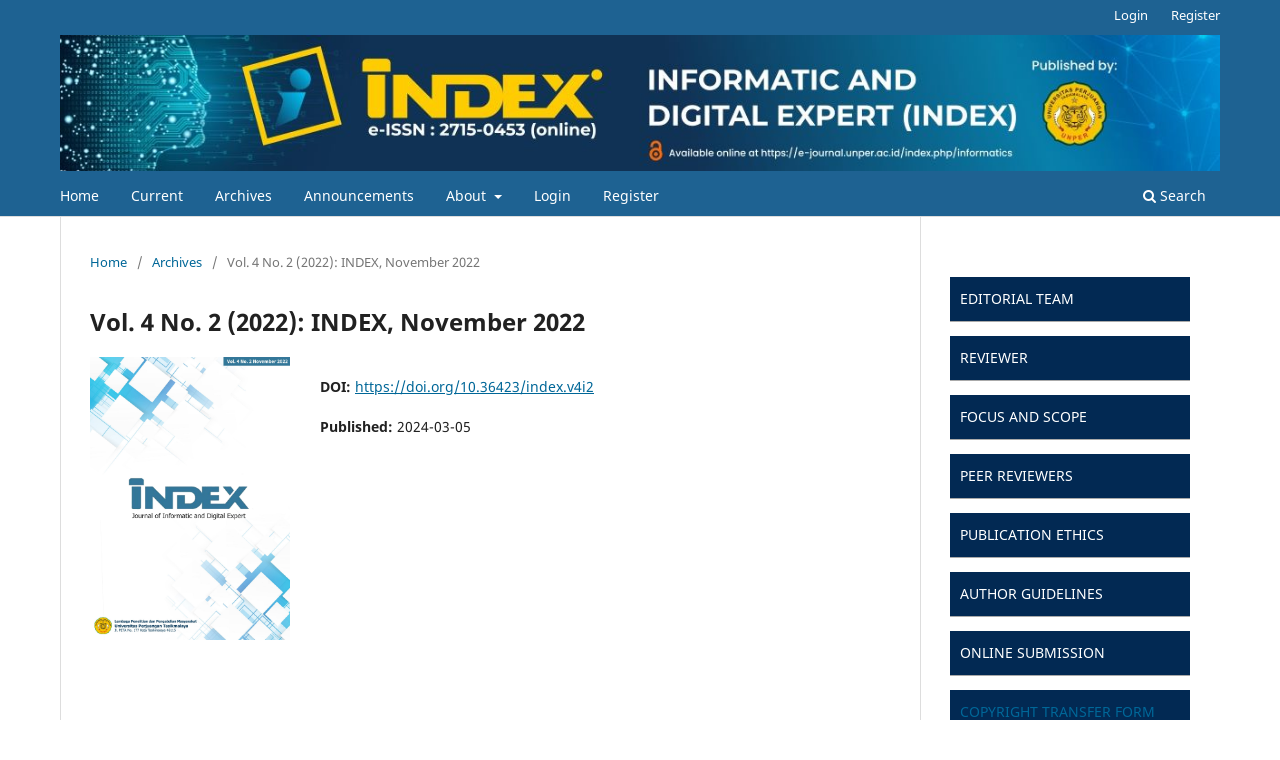

--- FILE ---
content_type: text/html; charset=utf-8
request_url: https://e-journal.unper.ac.id/index.php/informatics/issue/view/147
body_size: 6369
content:
<!DOCTYPE html>
<html lang="en-US" xml:lang="en-US">
<head>
	<meta charset="utf-8">
	<meta name="viewport" content="width=device-width, initial-scale=1.0">
	<title>
		Vol. 4 No. 2 (2022): INDEX, November 2022
							| Informatics and Digital Expert (INDEX)
			</title>

	
<link rel="icon" href="https://e-journal.unper.ac.id/public/journals/16/favicon_en_US.png" />
<meta name="generator" content="Open Journal Systems 3.3.0.21" />
<meta name="google-site-verification" content="SgsT3N4zALUc_F-keY1fXzD2WNBjeVNGWBViNn6In6M" />
<link rel="alternate" type="application/atom+xml" href="https://e-journal.unper.ac.id/index.php/informatics/gateway/plugin/WebFeedGatewayPlugin/atom">
<link rel="alternate" type="application/rdf+xml" href="https://e-journal.unper.ac.id/index.php/informatics/gateway/plugin/WebFeedGatewayPlugin/rss">
<link rel="alternate" type="application/rss+xml" href="https://e-journal.unper.ac.id/index.php/informatics/gateway/plugin/WebFeedGatewayPlugin/rss2">
	<link rel="stylesheet" href="https://e-journal.unper.ac.id/index.php/informatics/$$$call$$$/page/page/css?name=stylesheet" type="text/css" /><link rel="stylesheet" href="https://e-journal.unper.ac.id/index.php/informatics/$$$call$$$/page/page/css?name=font" type="text/css" /><link rel="stylesheet" href="https://e-journal.unper.ac.id/lib/pkp/styles/fontawesome/fontawesome.css?v=3.3.0.21" type="text/css" /><link rel="stylesheet" href="https://e-journal.unper.ac.id/public/journals/16/styleSheet.css?d=2022-02-23+04%3A37%3A29" type="text/css" />
</head>
<body class="pkp_page_issue pkp_op_view has_site_logo" dir="ltr">

	<div class="pkp_structure_page">

				<header class="pkp_structure_head" id="headerNavigationContainer" role="banner">
						
 <nav class="cmp_skip_to_content" aria-label="Jump to content links">
	<a href="#pkp_content_main">Skip to main content</a>
	<a href="#siteNav">Skip to main navigation menu</a>
		<a href="#pkp_content_footer">Skip to site footer</a>
</nav>

			<div class="pkp_head_wrapper">

				<div class="pkp_site_name_wrapper">
					<button class="pkp_site_nav_toggle">
						<span>Open Menu</span>
					</button>
										<div class="pkp_site_name">
																<a href="						https://e-journal.unper.ac.id/index.php/informatics/index
					" class="is_img">
							<img src="https://e-journal.unper.ac.id/public/journals/16/pageHeaderLogoImage_en_US.jpg" width="1280" height="150"  />
						</a>
										</div>
				</div>

				
				<nav class="pkp_site_nav_menu" aria-label="Site Navigation">
					<a id="siteNav"></a>
					<div class="pkp_navigation_primary_row">
						<div class="pkp_navigation_primary_wrapper">
																				<ul id="navigationPrimary" class="pkp_navigation_primary pkp_nav_list">
															<li class="">
				<a href="https://e-journal.unper.ac.id/index.php/informatics">
					Home
				</a>
							</li>
								<li class="">
				<a href="https://e-journal.unper.ac.id/index.php/informatics/issue/current">
					Current
				</a>
							</li>
								<li class="">
				<a href="https://e-journal.unper.ac.id/index.php/informatics/issue/archive">
					Archives
				</a>
							</li>
								<li class="">
				<a href="https://e-journal.unper.ac.id/index.php/informatics/announcement">
					Announcements
				</a>
							</li>
								<li class="">
				<a href="https://e-journal.unper.ac.id/index.php/informatics/about">
					About
				</a>
									<ul>
																					<li class="">
									<a href="https://e-journal.unper.ac.id/index.php/informatics/about">
										About the Journal
									</a>
								</li>
																												<li class="">
									<a href="https://e-journal.unper.ac.id/index.php/informatics/about/submissions">
										Submissions
									</a>
								</li>
																												<li class="">
									<a href="https://e-journal.unper.ac.id/index.php/informatics/about/editorialTeam">
										Editorial Team
									</a>
								</li>
																												<li class="">
									<a href="https://e-journal.unper.ac.id/index.php/informatics/about/privacy">
										Privacy Statement
									</a>
								</li>
																												<li class="">
									<a href="https://e-journal.unper.ac.id/index.php/informatics/about/contact">
										Contact
									</a>
								</li>
																		</ul>
							</li>
								<li class="">
				<a href="https://e-journal.unper.ac.id/index.php/informatics/login">
					Login
				</a>
							</li>
								<li class="">
				<a href="https://e-journal.unper.ac.id/index.php/informatics/user/register">
					Register
				</a>
							</li>
			</ul>

				

																						<div class="pkp_navigation_search_wrapper">
									<a href="https://e-journal.unper.ac.id/index.php/informatics/search" class="pkp_search pkp_search_desktop">
										<span class="fa fa-search" aria-hidden="true"></span>
										Search
									</a>
								</div>
													</div>
					</div>
					<div class="pkp_navigation_user_wrapper" id="navigationUserWrapper">
							<ul id="navigationUser" class="pkp_navigation_user pkp_nav_list">
								<li class="profile">
				<a href="https://e-journal.unper.ac.id/index.php/informatics/login">
					Login
				</a>
							</li>
								<li class="profile">
				<a href="https://e-journal.unper.ac.id/index.php/informatics/user/register">
					Register
				</a>
							</li>
			</ul>

					</div>
				</nav>
			</div><!-- .pkp_head_wrapper -->
		</header><!-- .pkp_structure_head -->

						<div class="pkp_structure_content has_sidebar">
			<div class="pkp_structure_main" role="main">
				<a id="pkp_content_main"></a>

<div class="page page_issue">

				<nav class="cmp_breadcrumbs" role="navigation" aria-label="You are here:">
	<ol>
		<li>
			<a href="https://e-journal.unper.ac.id/index.php/informatics/index">
				Home
			</a>
			<span class="separator">/</span>
		</li>
		<li>
			<a href="https://e-journal.unper.ac.id/index.php/informatics/issue/archive">
				Archives
			</a>
			<span class="separator">/</span>
		</li>
		<li class="current" aria-current="page">
			<span aria-current="page">
									Vol. 4 No. 2 (2022): INDEX, November 2022
							</span>
		</li>
	</ol>
</nav>
		<h1>
			Vol. 4 No. 2 (2022): INDEX, November 2022
		</h1>
			<div class="obj_issue_toc">

		
		<div class="heading">

									<a class="cover" href="https://e-journal.unper.ac.id/index.php/informatics/issue/view/147">
								<img src="https://e-journal.unper.ac.id/public/journals/16/cover_issue_147_en_US.jpg" alt="					View Vol. 4 No. 2 (2022): INDEX, November 2022
				">
			</a>
		
				
																		<div class="pub_id doi">
					<span class="type">
						DOI:
					</span>
					<span class="id">
													<a href="https://doi.org/10.36423/index.v4i2">
								https://doi.org/10.36423/index.v4i2
							</a>
											</span>
				</div>
					
							<div class="published">
				<span class="label">
					Published:
				</span>
				<span class="value">
					2024-03-05
				</span>
			</div>
			</div>

		
		<div class="sections">
			<div class="section">
									<h2>
					Articles
				</h2>
						<ul class="cmp_article_list articles">
									<li>
						
	
<div class="obj_article_summary">
	
	<h3 class="title">
		<a id="article-894" href="https://e-journal.unper.ac.id/index.php/informatics/article/view/894">
			Deteksi Ujaran Kebencian dengan Metode Klasifikasi Naïve Bayes dan Metode N-Gram pada Dataset Multi-Label Twitter Berbahasa Indonesia
					</a>
	</h3>

				<div class="meta">
				<div class="authors">
			Rija Muhamad  Yazid, Fajri Rakhmat Umbara, Puspita Nurul Sabrina
		</div>
		
							<div class="pages">
				46-52
			</div>
		
		
	</div>
	
			<ul class="galleys_links">
																									<li>
																										
	
							

<a class="obj_galley_link pdf" href="https://e-journal.unper.ac.id/index.php/informatics/article/view/894/786" aria-labelledby=article-894>

		
	PDF

	</a>
				</li>
					</ul>
	
	
</div>
					</li>
									<li>
						
	
<div class="obj_article_summary">
	
	<h3 class="title">
		<a id="article-1110" href="https://e-journal.unper.ac.id/index.php/informatics/article/view/1110">
			Analisis Kepuasan Pengguna Terhadap User Interface Aplikasi E-Commerce Shopee Menggunakan Metode EUCS di Jakarta Barat
					</a>
	</h3>

				<div class="meta">
				<div class="authors">
			Marvel Zefanya Yang, Jay Idoan Sihotang
		</div>
		
							<div class="pages">
				53-60
			</div>
		
		
	</div>
	
			<ul class="galleys_links">
																									<li>
																										
	
							

<a class="obj_galley_link pdf" href="https://e-journal.unper.ac.id/index.php/informatics/article/view/1110/812" aria-labelledby=article-1110>

		
	PDF

	</a>
				</li>
					</ul>
	
	
</div>
					</li>
									<li>
						
	
<div class="obj_article_summary">
	
	<h3 class="title">
		<a id="article-885" href="https://e-journal.unper.ac.id/index.php/informatics/article/view/885">
			ANALISIS CLUSTER PADA KELOMPOK MASYARAKAT YANG RENTAN TERHADAP PAPARAN COVID-19 MENGGUNAKAN METODE K-MEANS CLUSTERING DAN VISUALIASI DENGAN SIG
					</a>
	</h3>

				<div class="meta">
				<div class="authors">
			Indra Raja Drl; Yulison Herry Chrisnanto, Fajri Rakhmat Umbara
		</div>
		
							<div class="pages">
				61-69
			</div>
		
		
	</div>
	
			<ul class="galleys_links">
																									<li>
																										
	
							

<a class="obj_galley_link pdf" href="https://e-journal.unper.ac.id/index.php/informatics/article/view/885/822" aria-labelledby=article-885>

		
	PDF

	</a>
				</li>
					</ul>
	
	
</div>
					</li>
									<li>
						
	
<div class="obj_article_summary">
	
	<h3 class="title">
		<a id="article-912" href="https://e-journal.unper.ac.id/index.php/informatics/article/view/912">
			Klasifikasi Daftar Ulang Calon Mahasiswa Baru Dengan Menggunakan Metode Klasifikasi Naive Bayes
					</a>
	</h3>

				<div class="meta">
				<div class="authors">
			Reji  Pikriyansah, Fajri Rahmat Umbara, Puspita Nurul Sabrina
		</div>
		
							<div class="pages">
				70-74
			</div>
		
		
	</div>
	
			<ul class="galleys_links">
																									<li>
																										
	
							

<a class="obj_galley_link pdf" href="https://e-journal.unper.ac.id/index.php/informatics/article/view/912/823" aria-labelledby=article-912>

		
	PDF

	</a>
				</li>
					</ul>
	
	
</div>
					</li>
									<li>
						
	
<div class="obj_article_summary">
	
	<h3 class="title">
		<a id="article-913" href="https://e-journal.unper.ac.id/index.php/informatics/article/view/913">
			Prediksi Pengagguran Menggunakan Decision Tree Dengan Algoritma C5.0 Pada Data Penduduk Kecamatan Caringin Kabupaten Bogor
					</a>
	</h3>

				<div class="meta">
				<div class="authors">
			Muhammad Dzatul Kahfi, Fajri Rakhmat Umbara, Herdi Ashaury
		</div>
		
							<div class="pages">
				75-80
			</div>
		
		
	</div>
	
			<ul class="galleys_links">
																									<li>
																										
	
							

<a class="obj_galley_link pdf" href="https://e-journal.unper.ac.id/index.php/informatics/article/view/913/824" aria-labelledby=article-913>

		
	PDF

	</a>
				</li>
					</ul>
	
	
</div>
					</li>
									<li>
						
	
<div class="obj_article_summary">
	
	<h3 class="title">
		<a id="article-1189" href="https://e-journal.unper.ac.id/index.php/informatics/article/view/1189">
			Implementasi Load Balancing Dan Failover to Device Mikrotik Router Menggunakan Metode Equal Cost Multi Path (ECMP)
					</a>
	</h3>

				<div class="meta">
				<div class="authors">
			Melanda Tiara Komala Sutra, Ruuhwan ruuhwan, Randi Rizal
		</div>
		
							<div class="pages">
				81-86
			</div>
		
		
	</div>
	
			<ul class="galleys_links">
																									<li>
																										
	
							

<a class="obj_galley_link pdf" href="https://e-journal.unper.ac.id/index.php/informatics/article/view/1189/833" aria-labelledby=article-1189>

		
	PDF

	</a>
				</li>
					</ul>
	
	
</div>
					</li>
							</ul>
				</div>
		</div><!-- .sections -->
</div>
	</div>

	</div><!-- pkp_structure_main -->

									<div class="pkp_structure_sidebar left" role="complementary" aria-label="Sidebar">
				<div class="pkp_block block_custom" id="customblock-Menu">
	<h2 class="title pkp_screen_reader"></h2>
	<div class="content">
		<p style="padding: 10px; border-bottom: 1px solid #aaa; background: #022953; ; color: white;"><a href="/index.php/informatics/about/editorialTeam" target="_blank" rel="noopener"><span style="color: white;">EDITORIAL TEAM</span></a></p>
<p style="padding: 10px; border-bottom: 1px solid #aaa; background: #022953; ; color: white;"><a href="https://e-journal.unper.ac.id/index.php/informatics/reviewers" target="_blank" rel="noopener"><span style="color: white;">REVIEWER</span></a></p>
<p style="padding: 10px; border-bottom: 1px solid #aaa; background: #022953; ; color: white;"><a href="https://e-journal.unper.ac.id/index.php/informatics/focus" target="_blank" rel="noopener"><span style="color: white;">FOCUS AND SCOPE</span></a></p>
<p style="padding: 10px; border-bottom: 1px solid #aaa; background: #022953; color: white;"><a href="https://e-journal.unper.ac.id/index.php/informatics/peerreview" target="_blank" rel="noopener"><span style="color: white;">PEER REVIEWERS</span></a></p>
<p style="padding: 10px; border-bottom: 1px solid #aaa; background: #022953; color: white;"><a href="https://e-journal.unper.ac.id/index.php/informatics/PublicationEthics" target="_blank" rel="noopener"><span style="color: white;">PUBLICATION ETHICS</span></a></p>
<p style="padding: 10px; border-bottom: 1px solid #aaa; background: #022953; color: white;"><a href="https://e-journal.unper.ac.id/index.php/informatics/authorguidlines" target="_blank" rel="noopener"><span style="color: white;">AUTHOR GUIDELINES</span></a></p>
<p style="padding: 10px; border-bottom: 1px solid #aaa; background: #022953; color: white;"><a href="/index.php/informatics/about/submissions#onlineSubmissions" target="_blank" rel="noopener"><span style="color: white;">ONLINE SUBMISSION</span></a></p>
<p style="padding: 10px; border-bottom: 1px solid #aaa; background: #022953; color: white;"><a href="https://docs.google.com/document/d/1M2g9sACAj1q9Vh32oL19fTBO67xfObQ8/edit?usp=sharing&amp;ouid=109685633022524156826&amp;rtpof=true&amp;sd=true" target="_blank" rel="noopener">COPYRIGHT TRANSFER FORM</a></p>
<p style="padding: 10px; border-bottom: 1px solid #aaa; background: #022953; color: white;"><a href="https://statcounter.com/p12720368/summary/">VISITOR STATISTICS</a></p>
<p style="padding: 10px; border-bottom: 1px solid #aaa; background: #022953; ; color: white;"><a href="https://e-journal.unper.ac.id/index.php/informatics/Indexing" target="_blank" rel="noopener"><span style="color: white;">INDEXING</span></a></p>
<p style="padding: 10px; border-bottom: 1px solid #aaa; background: #022953; ; color: white;"><a title="Publication Fees" href="https://e-journal.unper.ac.id/index.php/informatics/Publication_Fees" target="_blank" rel="noopener"><span style="color: white;">PUBLICATION FEES</span></a></p>
	</div>
</div>
<div class="pkp_block block_custom" id="customblock-Template">
	<h2 class="title pkp_screen_reader"></h2>
	<div class="content">
		<p style="padding: 10px; border-bottom: 1px solid #aaa; background: #022953; ; color: white;"><span style="color: white;">ARTICEL TEMPLATE</span></p>
<p><a title="template" href="https://docs.google.com/document/d/1xd-m_m_iksrHeYYNaJJPtc5UOmDpvIpm/edit?usp=share_link&amp;ouid=109685633022524156826&amp;rtpof=true&amp;sd=true"><img src="/public/site/images/richamardianingrum/journal-template.png" alt=""></a></p>
	</div>
</div>
<div class="pkp_block block_custom" id="customblock-Tools">
	<h2 class="title pkp_screen_reader"></h2>
	<div class="content">
		<p style="padding: 10px; border-bottom: 1px solid #aaa; background: #022953; ; color: white;"><span style="color: white;">TOOLS</span></p>
<p><a href="https://www.mendeley.com/download-desktop/" target="_blank" rel="noopener"><img src="/public/site/images/richamardianingrum/mendeley.png" alt=""></a></p>
<p><a href="https://www.turnitin.com/" target="_blank" rel="noopener"><img style="width: 160px;" src="/public/site/images/richamardianingrum/thurni.png" alt=""></a></p>
	</div>
</div>
<div class="pkp_block block_Keywordcloud">
	<h2 class="title">Keywords</h2>
	<div class="content" id='wordcloud'></div>

	<script>
		function randomColor() {
			var colors = ['#1f77b4', '#ff7f0e', '#2ca02c', '#d62728', '#9467bd', '#8c564b', '#e377c2', '#7f7f7f', '#bcbd22', '#17becf'];
			return colors[Math.floor(Math.random()*colors.length)];
		}

					document.addEventListener("DOMContentLoaded", function() {
				var keywords = [{"text":"robot painting","size":1},{"text":"algoritma boyer moore","size":1},{"text":"scrum","size":1},{"text":"agile","size":1},{"text":"pencarian barang hilang","size":1},{"text":"failover heartbeat, replikasi database","size":1},{"text":"user interface, user experience, design thinking, system usability scale, whatsapp","size":1},{"text":"smart contract","size":1},{"text":"e-voting","size":1},{"text":"ethereum","size":1},{"text":"blockchain","size":1},{"text":"sistem informasi, website, rumah makan, codeigniter, waterfall, uml","size":1},{"text":"pencarian data","size":1},{"text":"double diamond","size":1},{"text":"data pipeline, pola makan sehat, gizi buruk, nutrisi harian, kaggle","size":1},{"text":"desain proses","size":1},{"text":"user experience","size":1},{"text":"bank sampah","size":1},{"text":"multi-label","size":1},{"text":"n-gram","size":1},{"text":"tingkat ancaman","size":1},{"text":"ujaran kebencian","size":1},{"text":"sistem pakar","size":1},{"text":"forward chaining","size":1},{"text":"certainly factor","size":1},{"text":"toko bunga, website, sdlc, penjualan, pemasaran","size":1},{"text":"uml","size":1},{"text":"twitter, aanalisis sentiment, na\u00efve bayes, geo-tagged","size":1},{"text":"pembatasan usia","size":1},{"text":"sistem penjualan online 2","size":1},{"text":"sistem informasi, administrasi petshop, fast, uml","size":1},{"text":"manajemen proyek, aplikasi website, waterfall, black box, uat,","size":1},{"text":"steganografi, kriptografi, keamanan data, kesehatan, citra medis","size":1},{"text":"topsis","size":1},{"text":"ahp","size":1},{"text":"r-rutilahu","size":1},{"text":"rehabilitasi","size":1},{"text":"seleksi","size":1},{"text":"certainty factor","size":1},{"text":"penyakit kucing","size":1},{"text":"uml 3","size":1},{"text":"metode rad 1","size":1},{"text":"customer sentiment","size":1},{"text":"iklan judi online","size":1},{"text":"autoencoder","size":1},{"text":"one-class svm","size":1},{"text":"indobert","size":1},{"text":"deteksi anomali","size":1},{"text":"berbasis web","size":1},{"text":"penyakit kucing persia","size":1}];
				var totalWeight = 0;
				var width = 300;
				var height = 200;
				var transitionDuration = 200;
				var length_keywords = keywords.length;
				var layout = d3.layout.cloud();

				layout.size([width, height])
					.words(keywords)
					.fontSize(function(d)
					{
						return fontSize(+d.size);
					})
					.on('end', draw);

				var svg = d3.select("#wordcloud").append("svg")
					.attr("viewBox", "0 0 " + width + " " + height)
					.attr("width", '100%');

				function update() {
					var words = layout.words();
					fontSize = d3.scaleLinear().range([16, 34]);
					if (words.length) {
						fontSize.domain([+words[words.length - 1].size || 1, +words[0].size]);
					}
				}

				keywords.forEach(function(item,index){totalWeight += item.size;});

				update();

				function draw(words, bounds) {
					var w = layout.size()[0],
						h = layout.size()[1];

					scaling = bounds
						? Math.min(
							w / Math.abs(bounds[1].x - w / 2),
							w / Math.abs(bounds[0].x - w / 2),
							h / Math.abs(bounds[1].y - h / 2),
							h / Math.abs(bounds[0].y - h / 2),
						) / 2
						: 1;

					svg
					.append("g")
					.attr(
						"transform",
						"translate(" + [w >> 1, h >> 1] + ")scale(" + scaling + ")",
					)
					.selectAll("text")
						.data(words)
					.enter().append("text")
						.style("font-size", function(d) { return d.size + "px"; })
						.style("font-family", 'serif')
						.style("fill", randomColor)
						.style('cursor', 'pointer')
						.style('opacity', 0.7)
						.attr('class', 'keyword')
						.attr("text-anchor", "middle")
						.attr("transform", function(d) {
							return "translate(" + [d.x, d.y] + ")rotate(" + d.rotate + ")";
						})
						.text(function(d) { return d.text; })
						.on("click", function(d, i){
							window.location = "https://e-journal.unper.ac.id/index.php/informatics/search?query=QUERY_SLUG".replace(/QUERY_SLUG/, encodeURIComponent(''+d.text+''));
						})
						.on("mouseover", function(d, i) {
							d3.select(this).transition()
								.duration(transitionDuration)
								.style('font-size',function(d) { return (d.size + 3) + "px"; })
								.style('opacity', 1);
						})
						.on("mouseout", function(d, i) {
							d3.select(this).transition()
								.duration(transitionDuration)
								.style('font-size',function(d) { return d.size + "px"; })
								.style('opacity', 0.7);
						})
						.on('resize', function() { update() });
				}

				layout.start();

			});
			</script>
</div>
<div class="pkp_block block_custom" id="customblock-Visitors">
	<h2 class="title pkp_screen_reader"></h2>
	<div class="content">
		<p style="padding: 10px; border-bottom: 1px solid #aaa; background: #022953; ; color: white;"><span style="color: white;">VISITORS</span></p>
<p><a href="https://info.flagcounter.com/aRs9"><img src="https://s05.flagcounter.com/count2/aRs9/bg_FFFFFF/txt_000000/border_CCCCCC/columns_2/maxflags_10/viewers_0/labels_0/pageviews_0/flags_0/percent_0/" alt="Flag Counter" border="0"></a></p>
<p><a href="http://statcounter.com/p12720368/?guest=1"><img src="https://e-journal.unper.ac.id/public/site/images/index/logo-gs-chart.png" alt="" width="50" height="17"></a></p>
	</div>
</div>
<div class="pkp_block block_custom" id="customblock-SupervisedBy">
	<h2 class="title pkp_screen_reader"></h2>
	<div class="content">
		<p style="padding: 10px; border-bottom: 1px solid #aaa; background: #022953; ; color: white;"><span style="color: white;">SUPERVISED BY</span></p>
<p><a href="https://relawanjurnal.id/" target="_blank" rel="noopener"><img src="https://e-journal.unper.ac.id/public/site/images/index/logorji-t-300x125.png" alt="" width="150" height="63"></a></p>
<p>&nbsp;</p>
	</div>
</div>
<div class="pkp_block block_information">
	<h2 class="title">Information</h2>
	<div class="content">
		<ul>
							<li>
					<a href="https://e-journal.unper.ac.id/index.php/informatics/information/readers">
						For Readers
					</a>
				</li>
										<li>
					<a href="https://e-journal.unper.ac.id/index.php/informatics/information/authors">
						For Authors
					</a>
				</li>
										<li>
					<a href="https://e-journal.unper.ac.id/index.php/informatics/information/librarians">
						For Librarians
					</a>
				</li>
					</ul>
	</div>
</div>

			</div><!-- pkp_sidebar.left -->
			</div><!-- pkp_structure_content -->

<div class="pkp_structure_footer_wrapper" role="contentinfo">
	<a id="pkp_content_footer"></a>

	<div class="pkp_structure_footer">

					<div class="pkp_footer_content">
				<p> </p>
<table style="height: 230px;" width="851">
<tbody>
<tr>
<td width="301">
<p><strong>Informatics and Digital Expert (INDEX)</strong></p>
<p>e-ISSN <a href="http://issn.pdii.lipi.go.id/issn.cgi?daftar&amp;1573440231&amp;1&amp;&amp;">2715-0453</a> print ISSN <a href="http://issn.pdii.lipi.go.id/issn.cgi?daftar&amp;1573612386&amp;1&amp;&amp;">2775-2208</a></p>
<p>Jl. PETA No. 177, Kahuripan, Kota Tasikmalaya, Jawa Barat - 46115 Indonesia<br />(T)+62-265 326.058<br />(F)+62-265 326.058</p>
</td>
<td width="301">
<p>Copyright © 2021<br />Lembaga Penelitian dan Pengabdian Masyarakat Universitas Perjuangan Tasikmalaya</p>
<p>This Journal is licensed under a <a href="http://creativecommons.org/licenses/by-sa/4.0/">Creative Commons Attribution-ShareAlike 4.0 International License</a>.</p>
<p><a href="http://statcounter.com/p12720368/?guest=1">View MyStat</a></p>
</td>
</tr>
</tbody>
</table>
			</div>
		
		<div class="pkp_brand_footer" role="complementary">
			<a href="https://e-journal.unper.ac.id/index.php/informatics/about/aboutThisPublishingSystem">
				<img alt="More information about the publishing system, Platform and Workflow by OJS/PKP." src="https://e-journal.unper.ac.id/templates/images/ojs_brand.png">
			</a>
		</div>
	</div>
</div><!-- pkp_structure_footer_wrapper -->

</div><!-- pkp_structure_page -->

<script src="https://e-journal.unper.ac.id/lib/pkp/lib/vendor/components/jquery/jquery.min.js?v=3.3.0.21" type="text/javascript"></script><script src="https://e-journal.unper.ac.id/lib/pkp/lib/vendor/components/jqueryui/jquery-ui.min.js?v=3.3.0.21" type="text/javascript"></script><script src="https://e-journal.unper.ac.id/plugins/themes/default/js/lib/popper/popper.js?v=3.3.0.21" type="text/javascript"></script><script src="https://e-journal.unper.ac.id/plugins/themes/default/js/lib/bootstrap/util.js?v=3.3.0.21" type="text/javascript"></script><script src="https://e-journal.unper.ac.id/plugins/themes/default/js/lib/bootstrap/dropdown.js?v=3.3.0.21" type="text/javascript"></script><script src="https://e-journal.unper.ac.id/plugins/themes/default/js/main.js?v=3.3.0.21" type="text/javascript"></script><script src="https://d3js.org/d3.v4.js?v=3.3.0.21" type="text/javascript"></script><script src="https://cdn.jsdelivr.net/gh/holtzy/D3-graph-gallery@master/LIB/d3.layout.cloud.js?v=3.3.0.21" type="text/javascript"></script>


</body>
</html>


--- FILE ---
content_type: text/css
request_url: https://e-journal.unper.ac.id/public/journals/16/styleSheet.css?d=2022-02-23+04%3A37%3A29
body_size: 118
content:
.pkp_site_name .is_img img {
	display: inline-block;
	max-height: 150px;
	max-width:100%;
	width: auto;
	height: auto;
	}
